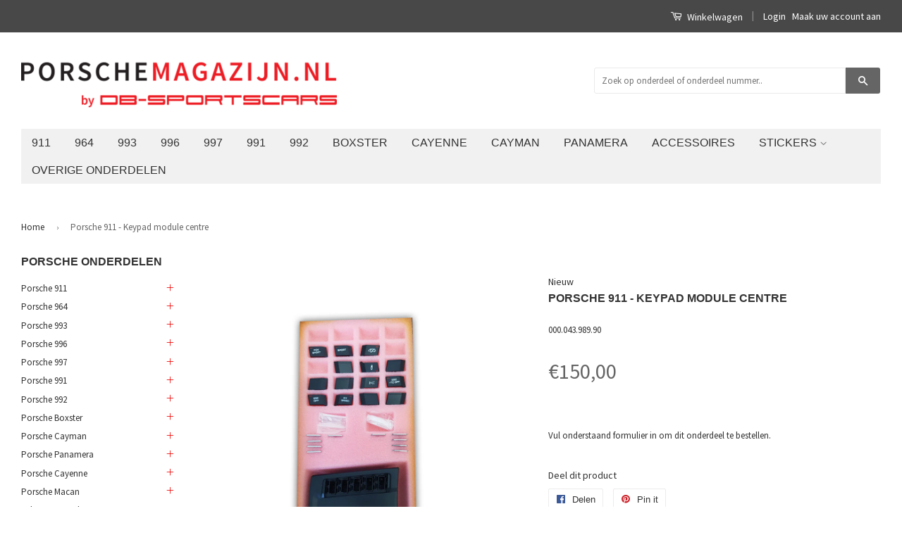

--- FILE ---
content_type: text/html; charset=utf-8
request_url: https://porschemagazijn.nl/products/porsche-911-keypad-module-centre
body_size: 16349
content:
<!doctype html>
<!--[if lt IE 7]><html class="no-js lt-ie9 lt-ie8 lt-ie7" lang="en"> <![endif]-->
<!--[if IE 7]><html class="no-js lt-ie9 lt-ie8" lang="en"> <![endif]-->
<!--[if IE 8]><html class="no-js lt-ie9" lang="en"> <![endif]-->
<!--[if IE 9 ]><html class="ie9 no-js"> <![endif]-->
<!--[if (gt IE 9)|!(IE)]><!--> <html class="no-js"> <!--<![endif]-->
<head>



   <meta name="description" content="000.043.989.90 000 043 989 90 00004398990 Deutsch: Tastaturmodulzentrum für Porsche &amp;amp;  English: Keypad module center for Porsche">





  <title>Porsche 911 - Keypad module centre</title>







  
  <!-- Basic page needs ================================================== -->
  <meta charset="utf-8">
  <meta http-equiv="X-UA-Compatible" content="IE=edge,chrome=1">

  
  <link rel="shortcut icon" href="//porschemagazijn.nl/cdn/shop/t/12/assets/favicon.png?v=57276032991892275021477171211" type="image/png" />
  

  <!-- Title and description ================================================== -->
  
  
  

  

  <!-- Social Meta Tags ================================================== -->
  

  <meta property="og:type" content="product">
  <meta property="og:title" content="Porsche 911 - Keypad module centre">
  <meta property="og:url" content="https://porschemagazijn.nl/products/porsche-911-keypad-module-centre">
  
  <meta property="og:image" content="http://porschemagazijn.nl/cdn/shop/products/21_b247b8e5-bfd0-4efd-a1fe-cc97e34f8084_grande.jpg?v=1613830312">
  <meta property="og:image:secure_url" content="https://porschemagazijn.nl/cdn/shop/products/21_b247b8e5-bfd0-4efd-a1fe-cc97e34f8084_grande.jpg?v=1613830312">
  
  <meta property="og:price:amount" content="150,00">
  <meta property="og:price:currency" content="EUR">



  <meta property="og:description" content="000.043.989.90 000 043 989 90 00004398990 Deutsch: Tastaturmodulzentrum für Porsche &amp;amp;  English: Keypad module center for Porsche">


<meta property="og:site_name" content="Porschemagazijn.nl">




  <meta name="twitter:card" content="summary">


  <meta name="twitter:site" content="@DB_Sportscars">


  <meta name="twitter:title" content="Porsche 911 - Keypad module centre">
  <meta name="twitter:description" content="000.043.989.90
000 043 989 90
00004398990
Deutsch: Tastaturmodulzentrum für Porsche &amp;amp; 
English: Keypad module center for Porsche">
  <meta name="twitter:image" content="https://porschemagazijn.nl/cdn/shop/products/21_b247b8e5-bfd0-4efd-a1fe-cc97e34f8084_large.jpg?v=1613830312">
  <meta name="twitter:image:width" content="480">
  <meta name="twitter:image:height" content="480">



  <!-- Helpers ================================================== -->
  <link rel="canonical" href="https://porschemagazijn.nl/products/porsche-911-keypad-module-centre">
  <meta name="viewport" content="width=device-width,initial-scale=1">
  <meta name="theme-color" content="#656565">

  
  <!-- Ajaxify Cart Plugin ================================================== -->
  <link href="//porschemagazijn.nl/cdn/shop/t/12/assets/ajaxify.scss.css?v=89376669243732330401485815849" rel="stylesheet" type="text/css" media="all" />
  

  <!-- CSS ================================================== -->
  <link href="//porschemagazijn.nl/cdn/shop/t/12/assets/timber.scss.css?v=56051923799386423351674774070" rel="stylesheet" type="text/css" media="all" />
  <link href="//porschemagazijn.nl/cdn/shop/t/12/assets/theme.scss.css?v=92423569846861764991608714081" rel="stylesheet" type="text/css" media="all" />

  
  
  
  <link href="//fonts.googleapis.com/css?family=Source+Sans+Pro:400,700" rel="stylesheet" type="text/css" media="all" />


  



  <!-- Header hook for plugins ================================================== -->
  <script>window.performance && window.performance.mark && window.performance.mark('shopify.content_for_header.start');</script><meta id="shopify-digital-wallet" name="shopify-digital-wallet" content="/14814420/digital_wallets/dialog">
<meta name="shopify-checkout-api-token" content="705f6c1d3df045f0c6513c7940ff387d">
<meta id="in-context-paypal-metadata" data-shop-id="14814420" data-venmo-supported="false" data-environment="production" data-locale="nl_NL" data-paypal-v4="true" data-currency="EUR">
<link rel="alternate" type="application/json+oembed" href="https://porschemagazijn.nl/products/porsche-911-keypad-module-centre.oembed">
<script async="async" src="/checkouts/internal/preloads.js?locale=nl-NL"></script>
<script id="shopify-features" type="application/json">{"accessToken":"705f6c1d3df045f0c6513c7940ff387d","betas":["rich-media-storefront-analytics"],"domain":"porschemagazijn.nl","predictiveSearch":true,"shopId":14814420,"locale":"nl"}</script>
<script>var Shopify = Shopify || {};
Shopify.shop = "porsche-magazijn.myshopify.com";
Shopify.locale = "nl";
Shopify.currency = {"active":"EUR","rate":"1.0"};
Shopify.country = "NL";
Shopify.theme = {"name":"Classic","id":151651910,"schema_name":null,"schema_version":null,"theme_store_id":721,"role":"main"};
Shopify.theme.handle = "null";
Shopify.theme.style = {"id":null,"handle":null};
Shopify.cdnHost = "porschemagazijn.nl/cdn";
Shopify.routes = Shopify.routes || {};
Shopify.routes.root = "/";</script>
<script type="module">!function(o){(o.Shopify=o.Shopify||{}).modules=!0}(window);</script>
<script>!function(o){function n(){var o=[];function n(){o.push(Array.prototype.slice.apply(arguments))}return n.q=o,n}var t=o.Shopify=o.Shopify||{};t.loadFeatures=n(),t.autoloadFeatures=n()}(window);</script>
<script id="shop-js-analytics" type="application/json">{"pageType":"product"}</script>
<script defer="defer" async type="module" src="//porschemagazijn.nl/cdn/shopifycloud/shop-js/modules/v2/client.init-shop-cart-sync_CwGft62q.nl.esm.js"></script>
<script defer="defer" async type="module" src="//porschemagazijn.nl/cdn/shopifycloud/shop-js/modules/v2/chunk.common_BAeYDmFP.esm.js"></script>
<script defer="defer" async type="module" src="//porschemagazijn.nl/cdn/shopifycloud/shop-js/modules/v2/chunk.modal_B9qqLDBC.esm.js"></script>
<script type="module">
  await import("//porschemagazijn.nl/cdn/shopifycloud/shop-js/modules/v2/client.init-shop-cart-sync_CwGft62q.nl.esm.js");
await import("//porschemagazijn.nl/cdn/shopifycloud/shop-js/modules/v2/chunk.common_BAeYDmFP.esm.js");
await import("//porschemagazijn.nl/cdn/shopifycloud/shop-js/modules/v2/chunk.modal_B9qqLDBC.esm.js");

  window.Shopify.SignInWithShop?.initShopCartSync?.({"fedCMEnabled":true,"windoidEnabled":true});

</script>
<script>(function() {
  var isLoaded = false;
  function asyncLoad() {
    if (isLoaded) return;
    isLoaded = true;
    var urls = ["\/\/s3.amazonaws.com\/booster-eu-cookie\/porsche-magazijn.myshopify.com\/booster_eu_cookie.js?shop=porsche-magazijn.myshopify.com"];
    for (var i = 0; i < urls.length; i++) {
      var s = document.createElement('script');
      s.type = 'text/javascript';
      s.async = true;
      s.src = urls[i];
      var x = document.getElementsByTagName('script')[0];
      x.parentNode.insertBefore(s, x);
    }
  };
  if(window.attachEvent) {
    window.attachEvent('onload', asyncLoad);
  } else {
    window.addEventListener('load', asyncLoad, false);
  }
})();</script>
<script id="__st">var __st={"a":14814420,"offset":3600,"reqid":"f5745340-2437-4070-a7ec-ec4ef79f6422-1769216154","pageurl":"porschemagazijn.nl\/products\/porsche-911-keypad-module-centre","u":"25c7d354cf84","p":"product","rtyp":"product","rid":4678787039287};</script>
<script>window.ShopifyPaypalV4VisibilityTracking = true;</script>
<script id="captcha-bootstrap">!function(){'use strict';const t='contact',e='account',n='new_comment',o=[[t,t],['blogs',n],['comments',n],[t,'customer']],c=[[e,'customer_login'],[e,'guest_login'],[e,'recover_customer_password'],[e,'create_customer']],r=t=>t.map((([t,e])=>`form[action*='/${t}']:not([data-nocaptcha='true']) input[name='form_type'][value='${e}']`)).join(','),a=t=>()=>t?[...document.querySelectorAll(t)].map((t=>t.form)):[];function s(){const t=[...o],e=r(t);return a(e)}const i='password',u='form_key',d=['recaptcha-v3-token','g-recaptcha-response','h-captcha-response',i],f=()=>{try{return window.sessionStorage}catch{return}},m='__shopify_v',_=t=>t.elements[u];function p(t,e,n=!1){try{const o=window.sessionStorage,c=JSON.parse(o.getItem(e)),{data:r}=function(t){const{data:e,action:n}=t;return t[m]||n?{data:e,action:n}:{data:t,action:n}}(c);for(const[e,n]of Object.entries(r))t.elements[e]&&(t.elements[e].value=n);n&&o.removeItem(e)}catch(o){console.error('form repopulation failed',{error:o})}}const l='form_type',E='cptcha';function T(t){t.dataset[E]=!0}const w=window,h=w.document,L='Shopify',v='ce_forms',y='captcha';let A=!1;((t,e)=>{const n=(g='f06e6c50-85a8-45c8-87d0-21a2b65856fe',I='https://cdn.shopify.com/shopifycloud/storefront-forms-hcaptcha/ce_storefront_forms_captcha_hcaptcha.v1.5.2.iife.js',D={infoText:'Beschermd door hCaptcha',privacyText:'Privacy',termsText:'Voorwaarden'},(t,e,n)=>{const o=w[L][v],c=o.bindForm;if(c)return c(t,g,e,D).then(n);var r;o.q.push([[t,g,e,D],n]),r=I,A||(h.body.append(Object.assign(h.createElement('script'),{id:'captcha-provider',async:!0,src:r})),A=!0)});var g,I,D;w[L]=w[L]||{},w[L][v]=w[L][v]||{},w[L][v].q=[],w[L][y]=w[L][y]||{},w[L][y].protect=function(t,e){n(t,void 0,e),T(t)},Object.freeze(w[L][y]),function(t,e,n,w,h,L){const[v,y,A,g]=function(t,e,n){const i=e?o:[],u=t?c:[],d=[...i,...u],f=r(d),m=r(i),_=r(d.filter((([t,e])=>n.includes(e))));return[a(f),a(m),a(_),s()]}(w,h,L),I=t=>{const e=t.target;return e instanceof HTMLFormElement?e:e&&e.form},D=t=>v().includes(t);t.addEventListener('submit',(t=>{const e=I(t);if(!e)return;const n=D(e)&&!e.dataset.hcaptchaBound&&!e.dataset.recaptchaBound,o=_(e),c=g().includes(e)&&(!o||!o.value);(n||c)&&t.preventDefault(),c&&!n&&(function(t){try{if(!f())return;!function(t){const e=f();if(!e)return;const n=_(t);if(!n)return;const o=n.value;o&&e.removeItem(o)}(t);const e=Array.from(Array(32),(()=>Math.random().toString(36)[2])).join('');!function(t,e){_(t)||t.append(Object.assign(document.createElement('input'),{type:'hidden',name:u})),t.elements[u].value=e}(t,e),function(t,e){const n=f();if(!n)return;const o=[...t.querySelectorAll(`input[type='${i}']`)].map((({name:t})=>t)),c=[...d,...o],r={};for(const[a,s]of new FormData(t).entries())c.includes(a)||(r[a]=s);n.setItem(e,JSON.stringify({[m]:1,action:t.action,data:r}))}(t,e)}catch(e){console.error('failed to persist form',e)}}(e),e.submit())}));const S=(t,e)=>{t&&!t.dataset[E]&&(n(t,e.some((e=>e===t))),T(t))};for(const o of['focusin','change'])t.addEventListener(o,(t=>{const e=I(t);D(e)&&S(e,y())}));const B=e.get('form_key'),M=e.get(l),P=B&&M;t.addEventListener('DOMContentLoaded',(()=>{const t=y();if(P)for(const e of t)e.elements[l].value===M&&p(e,B);[...new Set([...A(),...v().filter((t=>'true'===t.dataset.shopifyCaptcha))])].forEach((e=>S(e,t)))}))}(h,new URLSearchParams(w.location.search),n,t,e,['guest_login'])})(!0,!0)}();</script>
<script integrity="sha256-4kQ18oKyAcykRKYeNunJcIwy7WH5gtpwJnB7kiuLZ1E=" data-source-attribution="shopify.loadfeatures" defer="defer" src="//porschemagazijn.nl/cdn/shopifycloud/storefront/assets/storefront/load_feature-a0a9edcb.js" crossorigin="anonymous"></script>
<script data-source-attribution="shopify.dynamic_checkout.dynamic.init">var Shopify=Shopify||{};Shopify.PaymentButton=Shopify.PaymentButton||{isStorefrontPortableWallets:!0,init:function(){window.Shopify.PaymentButton.init=function(){};var t=document.createElement("script");t.src="https://porschemagazijn.nl/cdn/shopifycloud/portable-wallets/latest/portable-wallets.nl.js",t.type="module",document.head.appendChild(t)}};
</script>
<script data-source-attribution="shopify.dynamic_checkout.buyer_consent">
  function portableWalletsHideBuyerConsent(e){var t=document.getElementById("shopify-buyer-consent"),n=document.getElementById("shopify-subscription-policy-button");t&&n&&(t.classList.add("hidden"),t.setAttribute("aria-hidden","true"),n.removeEventListener("click",e))}function portableWalletsShowBuyerConsent(e){var t=document.getElementById("shopify-buyer-consent"),n=document.getElementById("shopify-subscription-policy-button");t&&n&&(t.classList.remove("hidden"),t.removeAttribute("aria-hidden"),n.addEventListener("click",e))}window.Shopify?.PaymentButton&&(window.Shopify.PaymentButton.hideBuyerConsent=portableWalletsHideBuyerConsent,window.Shopify.PaymentButton.showBuyerConsent=portableWalletsShowBuyerConsent);
</script>
<script data-source-attribution="shopify.dynamic_checkout.cart.bootstrap">document.addEventListener("DOMContentLoaded",(function(){function t(){return document.querySelector("shopify-accelerated-checkout-cart, shopify-accelerated-checkout")}if(t())Shopify.PaymentButton.init();else{new MutationObserver((function(e,n){t()&&(Shopify.PaymentButton.init(),n.disconnect())})).observe(document.body,{childList:!0,subtree:!0})}}));
</script>
<link id="shopify-accelerated-checkout-styles" rel="stylesheet" media="screen" href="https://porschemagazijn.nl/cdn/shopifycloud/portable-wallets/latest/accelerated-checkout-backwards-compat.css" crossorigin="anonymous">
<style id="shopify-accelerated-checkout-cart">
        #shopify-buyer-consent {
  margin-top: 1em;
  display: inline-block;
  width: 100%;
}

#shopify-buyer-consent.hidden {
  display: none;
}

#shopify-subscription-policy-button {
  background: none;
  border: none;
  padding: 0;
  text-decoration: underline;
  font-size: inherit;
  cursor: pointer;
}

#shopify-subscription-policy-button::before {
  box-shadow: none;
}

      </style>

<script>window.performance && window.performance.mark && window.performance.mark('shopify.content_for_header.end');</script>

  

<!--[if lt IE 9]>
<script src="//cdnjs.cloudflare.com/ajax/libs/html5shiv/3.7.2/html5shiv.min.js" type="text/javascript"></script>
<script src="//porschemagazijn.nl/cdn/shop/t/12/assets/respond.min.js?v=52248677837542619231473705931" type="text/javascript"></script>
<link href="//porschemagazijn.nl/cdn/shop/t/12/assets/respond-proxy.html" id="respond-proxy" rel="respond-proxy" />
<link href="//porschemagazijn.nl/search?q=fe778dc6f506900ea1ad80c8adb9d67d" id="respond-redirect" rel="respond-redirect" />
<script src="//porschemagazijn.nl/search?q=fe778dc6f506900ea1ad80c8adb9d67d" type="text/javascript"></script>
<![endif]-->



  <script src="//ajax.googleapis.com/ajax/libs/jquery/1.11.0/jquery.min.js" type="text/javascript"></script>
  <script src="//porschemagazijn.nl/cdn/shop/t/12/assets/modernizr.min.js?v=26620055551102246001473705931" type="text/javascript"></script>

  
  

<link href="https://monorail-edge.shopifysvc.com" rel="dns-prefetch">
<script>(function(){if ("sendBeacon" in navigator && "performance" in window) {try {var session_token_from_headers = performance.getEntriesByType('navigation')[0].serverTiming.find(x => x.name == '_s').description;} catch {var session_token_from_headers = undefined;}var session_cookie_matches = document.cookie.match(/_shopify_s=([^;]*)/);var session_token_from_cookie = session_cookie_matches && session_cookie_matches.length === 2 ? session_cookie_matches[1] : "";var session_token = session_token_from_headers || session_token_from_cookie || "";function handle_abandonment_event(e) {var entries = performance.getEntries().filter(function(entry) {return /monorail-edge.shopifysvc.com/.test(entry.name);});if (!window.abandonment_tracked && entries.length === 0) {window.abandonment_tracked = true;var currentMs = Date.now();var navigation_start = performance.timing.navigationStart;var payload = {shop_id: 14814420,url: window.location.href,navigation_start,duration: currentMs - navigation_start,session_token,page_type: "product"};window.navigator.sendBeacon("https://monorail-edge.shopifysvc.com/v1/produce", JSON.stringify({schema_id: "online_store_buyer_site_abandonment/1.1",payload: payload,metadata: {event_created_at_ms: currentMs,event_sent_at_ms: currentMs}}));}}window.addEventListener('pagehide', handle_abandonment_event);}}());</script>
<script id="web-pixels-manager-setup">(function e(e,d,r,n,o){if(void 0===o&&(o={}),!Boolean(null===(a=null===(i=window.Shopify)||void 0===i?void 0:i.analytics)||void 0===a?void 0:a.replayQueue)){var i,a;window.Shopify=window.Shopify||{};var t=window.Shopify;t.analytics=t.analytics||{};var s=t.analytics;s.replayQueue=[],s.publish=function(e,d,r){return s.replayQueue.push([e,d,r]),!0};try{self.performance.mark("wpm:start")}catch(e){}var l=function(){var e={modern:/Edge?\/(1{2}[4-9]|1[2-9]\d|[2-9]\d{2}|\d{4,})\.\d+(\.\d+|)|Firefox\/(1{2}[4-9]|1[2-9]\d|[2-9]\d{2}|\d{4,})\.\d+(\.\d+|)|Chrom(ium|e)\/(9{2}|\d{3,})\.\d+(\.\d+|)|(Maci|X1{2}).+ Version\/(15\.\d+|(1[6-9]|[2-9]\d|\d{3,})\.\d+)([,.]\d+|)( \(\w+\)|)( Mobile\/\w+|) Safari\/|Chrome.+OPR\/(9{2}|\d{3,})\.\d+\.\d+|(CPU[ +]OS|iPhone[ +]OS|CPU[ +]iPhone|CPU IPhone OS|CPU iPad OS)[ +]+(15[._]\d+|(1[6-9]|[2-9]\d|\d{3,})[._]\d+)([._]\d+|)|Android:?[ /-](13[3-9]|1[4-9]\d|[2-9]\d{2}|\d{4,})(\.\d+|)(\.\d+|)|Android.+Firefox\/(13[5-9]|1[4-9]\d|[2-9]\d{2}|\d{4,})\.\d+(\.\d+|)|Android.+Chrom(ium|e)\/(13[3-9]|1[4-9]\d|[2-9]\d{2}|\d{4,})\.\d+(\.\d+|)|SamsungBrowser\/([2-9]\d|\d{3,})\.\d+/,legacy:/Edge?\/(1[6-9]|[2-9]\d|\d{3,})\.\d+(\.\d+|)|Firefox\/(5[4-9]|[6-9]\d|\d{3,})\.\d+(\.\d+|)|Chrom(ium|e)\/(5[1-9]|[6-9]\d|\d{3,})\.\d+(\.\d+|)([\d.]+$|.*Safari\/(?![\d.]+ Edge\/[\d.]+$))|(Maci|X1{2}).+ Version\/(10\.\d+|(1[1-9]|[2-9]\d|\d{3,})\.\d+)([,.]\d+|)( \(\w+\)|)( Mobile\/\w+|) Safari\/|Chrome.+OPR\/(3[89]|[4-9]\d|\d{3,})\.\d+\.\d+|(CPU[ +]OS|iPhone[ +]OS|CPU[ +]iPhone|CPU IPhone OS|CPU iPad OS)[ +]+(10[._]\d+|(1[1-9]|[2-9]\d|\d{3,})[._]\d+)([._]\d+|)|Android:?[ /-](13[3-9]|1[4-9]\d|[2-9]\d{2}|\d{4,})(\.\d+|)(\.\d+|)|Mobile Safari.+OPR\/([89]\d|\d{3,})\.\d+\.\d+|Android.+Firefox\/(13[5-9]|1[4-9]\d|[2-9]\d{2}|\d{4,})\.\d+(\.\d+|)|Android.+Chrom(ium|e)\/(13[3-9]|1[4-9]\d|[2-9]\d{2}|\d{4,})\.\d+(\.\d+|)|Android.+(UC? ?Browser|UCWEB|U3)[ /]?(15\.([5-9]|\d{2,})|(1[6-9]|[2-9]\d|\d{3,})\.\d+)\.\d+|SamsungBrowser\/(5\.\d+|([6-9]|\d{2,})\.\d+)|Android.+MQ{2}Browser\/(14(\.(9|\d{2,})|)|(1[5-9]|[2-9]\d|\d{3,})(\.\d+|))(\.\d+|)|K[Aa][Ii]OS\/(3\.\d+|([4-9]|\d{2,})\.\d+)(\.\d+|)/},d=e.modern,r=e.legacy,n=navigator.userAgent;return n.match(d)?"modern":n.match(r)?"legacy":"unknown"}(),u="modern"===l?"modern":"legacy",c=(null!=n?n:{modern:"",legacy:""})[u],f=function(e){return[e.baseUrl,"/wpm","/b",e.hashVersion,"modern"===e.buildTarget?"m":"l",".js"].join("")}({baseUrl:d,hashVersion:r,buildTarget:u}),m=function(e){var d=e.version,r=e.bundleTarget,n=e.surface,o=e.pageUrl,i=e.monorailEndpoint;return{emit:function(e){var a=e.status,t=e.errorMsg,s=(new Date).getTime(),l=JSON.stringify({metadata:{event_sent_at_ms:s},events:[{schema_id:"web_pixels_manager_load/3.1",payload:{version:d,bundle_target:r,page_url:o,status:a,surface:n,error_msg:t},metadata:{event_created_at_ms:s}}]});if(!i)return console&&console.warn&&console.warn("[Web Pixels Manager] No Monorail endpoint provided, skipping logging."),!1;try{return self.navigator.sendBeacon.bind(self.navigator)(i,l)}catch(e){}var u=new XMLHttpRequest;try{return u.open("POST",i,!0),u.setRequestHeader("Content-Type","text/plain"),u.send(l),!0}catch(e){return console&&console.warn&&console.warn("[Web Pixels Manager] Got an unhandled error while logging to Monorail."),!1}}}}({version:r,bundleTarget:l,surface:e.surface,pageUrl:self.location.href,monorailEndpoint:e.monorailEndpoint});try{o.browserTarget=l,function(e){var d=e.src,r=e.async,n=void 0===r||r,o=e.onload,i=e.onerror,a=e.sri,t=e.scriptDataAttributes,s=void 0===t?{}:t,l=document.createElement("script"),u=document.querySelector("head"),c=document.querySelector("body");if(l.async=n,l.src=d,a&&(l.integrity=a,l.crossOrigin="anonymous"),s)for(var f in s)if(Object.prototype.hasOwnProperty.call(s,f))try{l.dataset[f]=s[f]}catch(e){}if(o&&l.addEventListener("load",o),i&&l.addEventListener("error",i),u)u.appendChild(l);else{if(!c)throw new Error("Did not find a head or body element to append the script");c.appendChild(l)}}({src:f,async:!0,onload:function(){if(!function(){var e,d;return Boolean(null===(d=null===(e=window.Shopify)||void 0===e?void 0:e.analytics)||void 0===d?void 0:d.initialized)}()){var d=window.webPixelsManager.init(e)||void 0;if(d){var r=window.Shopify.analytics;r.replayQueue.forEach((function(e){var r=e[0],n=e[1],o=e[2];d.publishCustomEvent(r,n,o)})),r.replayQueue=[],r.publish=d.publishCustomEvent,r.visitor=d.visitor,r.initialized=!0}}},onerror:function(){return m.emit({status:"failed",errorMsg:"".concat(f," has failed to load")})},sri:function(e){var d=/^sha384-[A-Za-z0-9+/=]+$/;return"string"==typeof e&&d.test(e)}(c)?c:"",scriptDataAttributes:o}),m.emit({status:"loading"})}catch(e){m.emit({status:"failed",errorMsg:(null==e?void 0:e.message)||"Unknown error"})}}})({shopId: 14814420,storefrontBaseUrl: "https://porschemagazijn.nl",extensionsBaseUrl: "https://extensions.shopifycdn.com/cdn/shopifycloud/web-pixels-manager",monorailEndpoint: "https://monorail-edge.shopifysvc.com/unstable/produce_batch",surface: "storefront-renderer",enabledBetaFlags: ["2dca8a86"],webPixelsConfigList: [{"id":"193200463","eventPayloadVersion":"v1","runtimeContext":"LAX","scriptVersion":"1","type":"CUSTOM","privacyPurposes":["ANALYTICS"],"name":"Google Analytics tag (migrated)"},{"id":"shopify-app-pixel","configuration":"{}","eventPayloadVersion":"v1","runtimeContext":"STRICT","scriptVersion":"0450","apiClientId":"shopify-pixel","type":"APP","privacyPurposes":["ANALYTICS","MARKETING"]},{"id":"shopify-custom-pixel","eventPayloadVersion":"v1","runtimeContext":"LAX","scriptVersion":"0450","apiClientId":"shopify-pixel","type":"CUSTOM","privacyPurposes":["ANALYTICS","MARKETING"]}],isMerchantRequest: false,initData: {"shop":{"name":"Porschemagazijn.nl","paymentSettings":{"currencyCode":"EUR"},"myshopifyDomain":"porsche-magazijn.myshopify.com","countryCode":"NL","storefrontUrl":"https:\/\/porschemagazijn.nl"},"customer":null,"cart":null,"checkout":null,"productVariants":[{"price":{"amount":150.0,"currencyCode":"EUR"},"product":{"title":"Porsche 911 - Keypad module centre","vendor":"Nieuw","id":"4678787039287","untranslatedTitle":"Porsche 911 - Keypad module centre","url":"\/products\/porsche-911-keypad-module-centre","type":"Porsche 911"},"id":"32514229370935","image":{"src":"\/\/porschemagazijn.nl\/cdn\/shop\/products\/21_b247b8e5-bfd0-4efd-a1fe-cc97e34f8084.jpg?v=1613830312"},"sku":"","title":"Default Title","untranslatedTitle":"Default Title"}],"purchasingCompany":null},},"https://porschemagazijn.nl/cdn","fcfee988w5aeb613cpc8e4bc33m6693e112",{"modern":"","legacy":""},{"shopId":"14814420","storefrontBaseUrl":"https:\/\/porschemagazijn.nl","extensionBaseUrl":"https:\/\/extensions.shopifycdn.com\/cdn\/shopifycloud\/web-pixels-manager","surface":"storefront-renderer","enabledBetaFlags":"[\"2dca8a86\"]","isMerchantRequest":"false","hashVersion":"fcfee988w5aeb613cpc8e4bc33m6693e112","publish":"custom","events":"[[\"page_viewed\",{}],[\"product_viewed\",{\"productVariant\":{\"price\":{\"amount\":150.0,\"currencyCode\":\"EUR\"},\"product\":{\"title\":\"Porsche 911 - Keypad module centre\",\"vendor\":\"Nieuw\",\"id\":\"4678787039287\",\"untranslatedTitle\":\"Porsche 911 - Keypad module centre\",\"url\":\"\/products\/porsche-911-keypad-module-centre\",\"type\":\"Porsche 911\"},\"id\":\"32514229370935\",\"image\":{\"src\":\"\/\/porschemagazijn.nl\/cdn\/shop\/products\/21_b247b8e5-bfd0-4efd-a1fe-cc97e34f8084.jpg?v=1613830312\"},\"sku\":\"\",\"title\":\"Default Title\",\"untranslatedTitle\":\"Default Title\"}}]]"});</script><script>
  window.ShopifyAnalytics = window.ShopifyAnalytics || {};
  window.ShopifyAnalytics.meta = window.ShopifyAnalytics.meta || {};
  window.ShopifyAnalytics.meta.currency = 'EUR';
  var meta = {"product":{"id":4678787039287,"gid":"gid:\/\/shopify\/Product\/4678787039287","vendor":"Nieuw","type":"Porsche 911","handle":"porsche-911-keypad-module-centre","variants":[{"id":32514229370935,"price":15000,"name":"Porsche 911 - Keypad module centre","public_title":null,"sku":""}],"remote":false},"page":{"pageType":"product","resourceType":"product","resourceId":4678787039287,"requestId":"f5745340-2437-4070-a7ec-ec4ef79f6422-1769216154"}};
  for (var attr in meta) {
    window.ShopifyAnalytics.meta[attr] = meta[attr];
  }
</script>
<script class="analytics">
  (function () {
    var customDocumentWrite = function(content) {
      var jquery = null;

      if (window.jQuery) {
        jquery = window.jQuery;
      } else if (window.Checkout && window.Checkout.$) {
        jquery = window.Checkout.$;
      }

      if (jquery) {
        jquery('body').append(content);
      }
    };

    var hasLoggedConversion = function(token) {
      if (token) {
        return document.cookie.indexOf('loggedConversion=' + token) !== -1;
      }
      return false;
    }

    var setCookieIfConversion = function(token) {
      if (token) {
        var twoMonthsFromNow = new Date(Date.now());
        twoMonthsFromNow.setMonth(twoMonthsFromNow.getMonth() + 2);

        document.cookie = 'loggedConversion=' + token + '; expires=' + twoMonthsFromNow;
      }
    }

    var trekkie = window.ShopifyAnalytics.lib = window.trekkie = window.trekkie || [];
    if (trekkie.integrations) {
      return;
    }
    trekkie.methods = [
      'identify',
      'page',
      'ready',
      'track',
      'trackForm',
      'trackLink'
    ];
    trekkie.factory = function(method) {
      return function() {
        var args = Array.prototype.slice.call(arguments);
        args.unshift(method);
        trekkie.push(args);
        return trekkie;
      };
    };
    for (var i = 0; i < trekkie.methods.length; i++) {
      var key = trekkie.methods[i];
      trekkie[key] = trekkie.factory(key);
    }
    trekkie.load = function(config) {
      trekkie.config = config || {};
      trekkie.config.initialDocumentCookie = document.cookie;
      var first = document.getElementsByTagName('script')[0];
      var script = document.createElement('script');
      script.type = 'text/javascript';
      script.onerror = function(e) {
        var scriptFallback = document.createElement('script');
        scriptFallback.type = 'text/javascript';
        scriptFallback.onerror = function(error) {
                var Monorail = {
      produce: function produce(monorailDomain, schemaId, payload) {
        var currentMs = new Date().getTime();
        var event = {
          schema_id: schemaId,
          payload: payload,
          metadata: {
            event_created_at_ms: currentMs,
            event_sent_at_ms: currentMs
          }
        };
        return Monorail.sendRequest("https://" + monorailDomain + "/v1/produce", JSON.stringify(event));
      },
      sendRequest: function sendRequest(endpointUrl, payload) {
        // Try the sendBeacon API
        if (window && window.navigator && typeof window.navigator.sendBeacon === 'function' && typeof window.Blob === 'function' && !Monorail.isIos12()) {
          var blobData = new window.Blob([payload], {
            type: 'text/plain'
          });

          if (window.navigator.sendBeacon(endpointUrl, blobData)) {
            return true;
          } // sendBeacon was not successful

        } // XHR beacon

        var xhr = new XMLHttpRequest();

        try {
          xhr.open('POST', endpointUrl);
          xhr.setRequestHeader('Content-Type', 'text/plain');
          xhr.send(payload);
        } catch (e) {
          console.log(e);
        }

        return false;
      },
      isIos12: function isIos12() {
        return window.navigator.userAgent.lastIndexOf('iPhone; CPU iPhone OS 12_') !== -1 || window.navigator.userAgent.lastIndexOf('iPad; CPU OS 12_') !== -1;
      }
    };
    Monorail.produce('monorail-edge.shopifysvc.com',
      'trekkie_storefront_load_errors/1.1',
      {shop_id: 14814420,
      theme_id: 151651910,
      app_name: "storefront",
      context_url: window.location.href,
      source_url: "//porschemagazijn.nl/cdn/s/trekkie.storefront.8d95595f799fbf7e1d32231b9a28fd43b70c67d3.min.js"});

        };
        scriptFallback.async = true;
        scriptFallback.src = '//porschemagazijn.nl/cdn/s/trekkie.storefront.8d95595f799fbf7e1d32231b9a28fd43b70c67d3.min.js';
        first.parentNode.insertBefore(scriptFallback, first);
      };
      script.async = true;
      script.src = '//porschemagazijn.nl/cdn/s/trekkie.storefront.8d95595f799fbf7e1d32231b9a28fd43b70c67d3.min.js';
      first.parentNode.insertBefore(script, first);
    };
    trekkie.load(
      {"Trekkie":{"appName":"storefront","development":false,"defaultAttributes":{"shopId":14814420,"isMerchantRequest":null,"themeId":151651910,"themeCityHash":"6078493681197510492","contentLanguage":"nl","currency":"EUR","eventMetadataId":"bb025295-09de-4ced-825c-80ff3c87529f"},"isServerSideCookieWritingEnabled":true,"monorailRegion":"shop_domain","enabledBetaFlags":["65f19447"]},"Session Attribution":{},"S2S":{"facebookCapiEnabled":false,"source":"trekkie-storefront-renderer","apiClientId":580111}}
    );

    var loaded = false;
    trekkie.ready(function() {
      if (loaded) return;
      loaded = true;

      window.ShopifyAnalytics.lib = window.trekkie;

      var originalDocumentWrite = document.write;
      document.write = customDocumentWrite;
      try { window.ShopifyAnalytics.merchantGoogleAnalytics.call(this); } catch(error) {};
      document.write = originalDocumentWrite;

      window.ShopifyAnalytics.lib.page(null,{"pageType":"product","resourceType":"product","resourceId":4678787039287,"requestId":"f5745340-2437-4070-a7ec-ec4ef79f6422-1769216154","shopifyEmitted":true});

      var match = window.location.pathname.match(/checkouts\/(.+)\/(thank_you|post_purchase)/)
      var token = match? match[1]: undefined;
      if (!hasLoggedConversion(token)) {
        setCookieIfConversion(token);
        window.ShopifyAnalytics.lib.track("Viewed Product",{"currency":"EUR","variantId":32514229370935,"productId":4678787039287,"productGid":"gid:\/\/shopify\/Product\/4678787039287","name":"Porsche 911 - Keypad module centre","price":"150.00","sku":"","brand":"Nieuw","variant":null,"category":"Porsche 911","nonInteraction":true,"remote":false},undefined,undefined,{"shopifyEmitted":true});
      window.ShopifyAnalytics.lib.track("monorail:\/\/trekkie_storefront_viewed_product\/1.1",{"currency":"EUR","variantId":32514229370935,"productId":4678787039287,"productGid":"gid:\/\/shopify\/Product\/4678787039287","name":"Porsche 911 - Keypad module centre","price":"150.00","sku":"","brand":"Nieuw","variant":null,"category":"Porsche 911","nonInteraction":true,"remote":false,"referer":"https:\/\/porschemagazijn.nl\/products\/porsche-911-keypad-module-centre"});
      }
    });


        var eventsListenerScript = document.createElement('script');
        eventsListenerScript.async = true;
        eventsListenerScript.src = "//porschemagazijn.nl/cdn/shopifycloud/storefront/assets/shop_events_listener-3da45d37.js";
        document.getElementsByTagName('head')[0].appendChild(eventsListenerScript);

})();</script>
  <script>
  if (!window.ga || (window.ga && typeof window.ga !== 'function')) {
    window.ga = function ga() {
      (window.ga.q = window.ga.q || []).push(arguments);
      if (window.Shopify && window.Shopify.analytics && typeof window.Shopify.analytics.publish === 'function') {
        window.Shopify.analytics.publish("ga_stub_called", {}, {sendTo: "google_osp_migration"});
      }
      console.error("Shopify's Google Analytics stub called with:", Array.from(arguments), "\nSee https://help.shopify.com/manual/promoting-marketing/pixels/pixel-migration#google for more information.");
    };
    if (window.Shopify && window.Shopify.analytics && typeof window.Shopify.analytics.publish === 'function') {
      window.Shopify.analytics.publish("ga_stub_initialized", {}, {sendTo: "google_osp_migration"});
    }
  }
</script>
<script
  defer
  src="https://porschemagazijn.nl/cdn/shopifycloud/perf-kit/shopify-perf-kit-3.0.4.min.js"
  data-application="storefront-renderer"
  data-shop-id="14814420"
  data-render-region="gcp-us-east1"
  data-page-type="product"
  data-theme-instance-id="151651910"
  data-theme-name=""
  data-theme-version=""
  data-monorail-region="shop_domain"
  data-resource-timing-sampling-rate="10"
  data-shs="true"
  data-shs-beacon="true"
  data-shs-export-with-fetch="true"
  data-shs-logs-sample-rate="1"
  data-shs-beacon-endpoint="https://porschemagazijn.nl/api/collect"
></script>
</head>

<body id="porsche-911-keypad-module-centre" class="template-product" >

  <div class="header-bar">
  <div class="wrapper medium-down--hide">
    <div class="large--display-table">
      <div class="header-bar__left large--display-table-cell">
        
      </div>

      <div class="header-bar__right large--display-table-cell">
        <div class="header-bar__module">
          <a href="/cart" class="cart-toggle">
            <span class="icon icon-cart header-bar__cart-icon" aria-hidden="true"></span>
            Winkelwagen
            <span class="cart-count header-bar__cart-count hidden-count">0</span>
          </a>
        </div>

        
          <span class="header-bar__sep" aria-hidden="true">|</span>
          <ul class="header-bar__module header-bar__module--list">
            
              <li>
                <a href="https://shopify.com/14814420/account?locale=nl&amp;region_country=NL" id="customer_login_link">Login</a>
              </li>
              <li>
                <a href="https://shopify.com/14814420/account?locale=nl" id="customer_register_link">Maak uw account aan</a>
              </li>
            
          </ul>
        

      </div>
    </div>
  </div>
  <div class="wrapper large--hide">
    <button type="button" class="mobile-nav-trigger" id="MobileNavTrigger">
      <span class="icon icon-hamburger" aria-hidden="true"></span>
      Menu
    </button>
    <a href="/cart" class="cart-toggle mobile-cart-toggle">
      <span class="icon icon-cart header-bar__cart-icon" aria-hidden="true"></span>
      Winkelwagen <span class="cart-count hidden-count">0</span>
    </a>
  </div>
  <ul id="MobileNav" class="mobile-nav large--hide">
  
  
  
  <li class="mobile-nav__link" aria-haspopup="true">
    
      <a href="/collections/alle-classic-911-onderdelen" class="mobile-nav">
        911
      </a>
    
  </li>
  
  
  <li class="mobile-nav__link" aria-haspopup="true">
    
      <a href="/collections/alle-porsche-964-onderdelen" class="mobile-nav">
        964
      </a>
    
  </li>
  
  
  <li class="mobile-nav__link" aria-haspopup="true">
    
      <a href="/collections/alle-porsche-993-onderdelen" class="mobile-nav">
        993
      </a>
    
  </li>
  
  
  <li class="mobile-nav__link" aria-haspopup="true">
    
      <a href="/collections/alle-porsche-996-onderdelen" class="mobile-nav">
        996
      </a>
    
  </li>
  
  
  <li class="mobile-nav__link" aria-haspopup="true">
    
      <a href="/collections/alle-porsche-997-onderdelen" class="mobile-nav">
        997
      </a>
    
  </li>
  
  
  <li class="mobile-nav__link" aria-haspopup="true">
    
      <a href="/collections/alle-porsche-991-onderdelen" class="mobile-nav">
        991
      </a>
    
  </li>
  
  
  <li class="mobile-nav__link" aria-haspopup="true">
    
      <a href="/collections/alle-porsche-992-onderdelen" class="mobile-nav">
        992
      </a>
    
  </li>
  
  
  <li class="mobile-nav__link" aria-haspopup="true">
    
      <a href="/collections/alle-porsche-boxster-onderdelen" class="mobile-nav">
        Boxster
      </a>
    
  </li>
  
  
  <li class="mobile-nav__link" aria-haspopup="true">
    
      <a href="/collections/alle-porsche-cayenne-onderdelen" class="mobile-nav">
        Cayenne
      </a>
    
  </li>
  
  
  <li class="mobile-nav__link" aria-haspopup="true">
    
      <a href="/collections/alle-porsche-cayman-onderdelen" class="mobile-nav">
        Cayman
      </a>
    
  </li>
  
  
  <li class="mobile-nav__link" aria-haspopup="true">
    
      <a href="/collections/alle-porsche-panamera-onderdelen" class="mobile-nav">
        Panamera
      </a>
    
  </li>
  
  
  <li class="mobile-nav__link" aria-haspopup="true">
    
      <a href="/collections/porsche-accessoires" class="mobile-nav">
         Accessoires
      </a>
    
  </li>
  
  
  <li class="mobile-nav__link" aria-haspopup="true">
    
      <a href="/collections/porsche-stickers" class="mobile-nav__sublist-trigger">
        Stickers
        <span class="icon-fallback-text mobile-nav__sublist-expand">
  <span class="icon icon-plus" aria-hidden="true"></span>
  <span class="fallback-text">+</span>
</span>
<span class="icon-fallback-text mobile-nav__sublist-contract">
  <span class="icon icon-minus" aria-hidden="true"></span>
  <span class="fallback-text">-</span>
</span>
      </a>
      <ul class="mobile-nav__sublist">  
        
          <li class="mobile-nav__sublist-link">
            <a href="/collections/porsche-racing-stickers">Racing stickers</a>
          </li>
        
          <li class="mobile-nav__sublist-link">
            <a href="/collections/porsche-striping">Striping</a>
          </li>
        
          <li class="mobile-nav__sublist-link">
            <a href="/collections/complete-sets">Complete sets</a>
          </li>
        
      </ul>
    
  </li>
  
  
  <li class="mobile-nav__link" aria-haspopup="true">
    
      <a href="/collections/porsche-overig" class="mobile-nav">
        Overige onderdelen
      </a>
    
  </li>
  
   

  
    
      <li class="mobile-nav__link">
        <a href="https://shopify.com/14814420/account?locale=nl&amp;region_country=NL" id="customer_login_link">Login</a>
      </li>
      <li class="mobile-nav__link">
        <a href="https://shopify.com/14814420/account?locale=nl" id="customer_register_link">Maak uw account aan</a>
      </li>
    
  
  
  <li class="mobile-nav__link">
    
  </li>
  
</ul>

</div>



  
  <header class="site-header" role="banner">
   
    <div class="wrapper">
      
            
  
 

      <div class="grid--full large--display-table">
        <div class="grid__item large--two-thirds large--display-table-cell">

          
          
            <div class="h1 site-header__logo large--left" itemscope itemtype="http://schema.org/Organization">
          
            
              <a href="/" itemprop="url">
                <img src="//porschemagazijn.nl/cdn/shop/t/12/assets/logo.png?v=73641771400526723171473878853" alt="Porschemagazijn.nl" itemprop="logo">
              </a>
            
          
            </div>
          
          
        </div>
        <div class="grid__item large--one-third large--display-table-cell">
         


  <form action="/search" method="get" class="input-group search-bar" role="search">
    
    <input type="search" name="q" value="" placeholder="Zoek op onderdeel of onderdeel nummer.." class="input-group-field" aria-label="Zoek op onderdeel of onderdeel nummer..">
    <span class="input-group-btn">
      <button type="submit" class="btn icon-fallback-text">
        <span class="icon icon-search" aria-hidden="true"></span>
        <span class="fallback-text">Zoeken</span>
      </button>
    </span>
  </form>

 
        </div>
 
        <div class="grid__item large--one-whole large--display-table-cell medium-down--hide">
          
<ul class="site-nav" id="AccessibleNav"> 

  
    
    
    
      <li >
        <a href="/collections/alle-classic-911-onderdelen" class="site-nav__link">911</a>
      </li>
    
  
    
    
    
      <li >
        <a href="/collections/alle-porsche-964-onderdelen" class="site-nav__link">964</a>
      </li>
    
  
    
    
    
      <li >
        <a href="/collections/alle-porsche-993-onderdelen" class="site-nav__link">993</a>
      </li>
    
  
    
    
    
      <li >
        <a href="/collections/alle-porsche-996-onderdelen" class="site-nav__link">996</a>
      </li>
    
  
    
    
    
      <li >
        <a href="/collections/alle-porsche-997-onderdelen" class="site-nav__link">997</a>
      </li>
    
  
    
    
    
      <li >
        <a href="/collections/alle-porsche-991-onderdelen" class="site-nav__link">991</a>
      </li>
    
  
    
    
    
      <li >
        <a href="/collections/alle-porsche-992-onderdelen" class="site-nav__link">992</a>
      </li>
    
  
    
    
    
      <li >
        <a href="/collections/alle-porsche-boxster-onderdelen" class="site-nav__link">Boxster</a>
      </li>
    
  
    
    
    
      <li >
        <a href="/collections/alle-porsche-cayenne-onderdelen" class="site-nav__link">Cayenne</a>
      </li>
    
  
    
    
    
      <li >
        <a href="/collections/alle-porsche-cayman-onderdelen" class="site-nav__link">Cayman</a>
      </li>
    
  
    
    
    
      <li >
        <a href="/collections/alle-porsche-panamera-onderdelen" class="site-nav__link">Panamera</a>
      </li>
    
  
    
    
    
      <li >
        <a href="/collections/porsche-accessoires" class="site-nav__link"> Accessoires</a>
      </li>
    
  
    
    
    
      <li class="site-nav--has-dropdown" aria-haspopup="true">
        <a href="/collections/porsche-stickers" class="site-nav__link">
          Stickers
          <span class="icon-fallback-text">
            <span class="icon icon-arrow-down" aria-hidden="true"></span>
          </span>
        </a>
        <ul class="site-nav__dropdown">
          
            <li>
              <a href="/collections/porsche-racing-stickers" class="site-nav__link">Racing stickers</a>
            </li>
          
            <li>
              <a href="/collections/porsche-striping" class="site-nav__link">Striping</a>
            </li>
          
            <li>
              <a href="/collections/complete-sets" class="site-nav__link">Complete sets</a>
            </li>
          
        </ul>
      </li>
    
  
    
    
    
      <li >
        <a href="/collections/porsche-overig" class="site-nav__link">Overige onderdelen</a>
      </li>
    
  
</ul>

          
        </div>
  
      </div>
      
   </div>
  </header>

 

  <main class="wrapper main-content" role="main">
    
     <div class="section-header section-header--breadcrumb">
    

<nav class="breadcrumb" role="navigation" aria-label="breadcrumbs">
  <a href="/" title="Terug naar de homepagina">Home</a>

  

    
    <span aria-hidden="true" class="breadcrumb__sep">&rsaquo;</span>
    <span>Porsche 911 - Keypad module centre</span>

  
</nav>


  </div>
    
    <div class="grid">
      
       
     
      
        <div class="grid__item large--one-fifth medium-down--hide">
          






  
  
  
    <nav class="sidebar-module">
      <div class="section-header">
        <p class="section-header__title h4">Porsche Onderdelen</p>
      </div>
      <ul class="sidebar-module__list">
        
          
  <li class="sidebar-sublist">
    <div class="sidebar-sublist__trigger-wrap">
      <a href="/pages/porsche-911" class="sidebar-sublist__has-dropdown ">
        Porsche 911
      </a>
      <button type="button" class="icon-fallback-text sidebar-sublist__expand">
        <span class="icon icon-plus" aria-hidden="true"></span>
        <span class="fallback-text">+</span>
      </button>
      <button type="button" class="icon-fallback-text sidebar-sublist__contract">
        <span class="icon icon-minus" aria-hidden="true"></span>
        <span class="fallback-text">-</span>
      </button>
    </div>
    <ul class="sidebar-sublist__content">
      
        <li>
          <a href="/collections/alle-classic-911-onderdelen" >Alle Classic Porsche 911 onderdelen</a>
        </li>
      
        <li>
          <a href="/collections/porsche-911-carrosserie" >Carrosserie</a>
        </li>
      
        <li>
          <a href="/collections/porsche-911-interieur" >Interieur</a>
        </li>
      
        <li>
          <a href="/collections/porsche-911-koelsysteem" >Koelsysteem</a>
        </li>
      
        <li>
          <a href="/collections/porsche-911-motor" >Motor</a>
        </li>
      
        <li>
          <a href="/collections/porsche-911-ophanging-en-aandrijving" >Ophanging en aandrijving</a>
        </li>
      
        <li>
          <a href="/collections/porsche-911-remsysteem" >Remsysteem</a>
        </li>
      
        <li>
          <a href="/collections/porsche-911-uitlaatsysteem" >Uitlaatsysteem</a>
        </li>
      
        <li>
          <a href="/collections/porsche-911-verlichting" >Verlichting</a>
        </li>
      
    </ul>
  </li>


        
          
  <li class="sidebar-sublist">
    <div class="sidebar-sublist__trigger-wrap">
      <a href="/pages/porsche-964" class="sidebar-sublist__has-dropdown ">
        Porsche 964
      </a>
      <button type="button" class="icon-fallback-text sidebar-sublist__expand">
        <span class="icon icon-plus" aria-hidden="true"></span>
        <span class="fallback-text">+</span>
      </button>
      <button type="button" class="icon-fallback-text sidebar-sublist__contract">
        <span class="icon icon-minus" aria-hidden="true"></span>
        <span class="fallback-text">-</span>
      </button>
    </div>
    <ul class="sidebar-sublist__content">
      
        <li>
          <a href="/collections/alle-porsche-964-onderdelen" >Alle Porsche 964 onderdelen</a>
        </li>
      
        <li>
          <a href="/collections/porsche-964-carrosserie" >Carrosserie</a>
        </li>
      
        <li>
          <a href="/collections/porsche-964-electrisch-systeem" >Elektrisch systeem</a>
        </li>
      
        <li>
          <a href="/collections/porsche-964-interieur" >Interieur</a>
        </li>
      
        <li>
          <a href="/collections/porsche-964-koelsysteem" >Koelsysteem</a>
        </li>
      
        <li>
          <a href="/collections/porsche-964-motor" >Motor</a>
        </li>
      
        <li>
          <a href="/collections/porsche-964-ophanging-en-besturing" >Ophanging en aandrijving</a>
        </li>
      
        <li>
          <a href="/collections/porsche-964-remsysteem" >Remsysteem</a>
        </li>
      
        <li>
          <a href="/collections/porsche-964-tuning-en-styling" >Tuning en styling</a>
        </li>
      
        <li>
          <a href="/collections/porsche-964-uitlaatsysteem" >Uitlaatsysteem</a>
        </li>
      
        <li>
          <a href="/collections/porsche-964-velgen-en-toebehoren" >Velgen en toebehoren</a>
        </li>
      
        <li>
          <a href="/collections/porsche-964-verlichting" >Verlichting</a>
        </li>
      
        <li>
          <a href="/collections/porsche-964-versnellingsbak" >Versnellingsbak</a>
        </li>
      
    </ul>
  </li>


        
          
  <li class="sidebar-sublist">
    <div class="sidebar-sublist__trigger-wrap">
      <a href="/pages/porsche-993" class="sidebar-sublist__has-dropdown ">
        Porsche 993
      </a>
      <button type="button" class="icon-fallback-text sidebar-sublist__expand">
        <span class="icon icon-plus" aria-hidden="true"></span>
        <span class="fallback-text">+</span>
      </button>
      <button type="button" class="icon-fallback-text sidebar-sublist__contract">
        <span class="icon icon-minus" aria-hidden="true"></span>
        <span class="fallback-text">-</span>
      </button>
    </div>
    <ul class="sidebar-sublist__content">
      
        <li>
          <a href="/collections/alle-porsche-993-onderdelen" >Alle Porsche 993 onderdelen</a>
        </li>
      
        <li>
          <a href="/collections/porsche-993-carrosserie" >Carrosserie</a>
        </li>
      
        <li>
          <a href="/collections/porsche-993-elektrisch-systeem" >Elektrisch systeem</a>
        </li>
      
        <li>
          <a href="/collections/porsche-993-interieur" >Interieur</a>
        </li>
      
        <li>
          <a href="/collections/porsche-993-koelsysteem" >Koelsysteem</a>
        </li>
      
        <li>
          <a href="/collections/porsche-993-motor" >Motor</a>
        </li>
      
        <li>
          <a href="/collections/porsche-993-ophanging" >Ophanging en aandrijving</a>
        </li>
      
        <li>
          <a href="/collections/porsche-993-remsysteem" >Remsysteem</a>
        </li>
      
        <li>
          <a href="/collections/porsche-993-tuning-en-styling" >Tuning en styling</a>
        </li>
      
        <li>
          <a href="/collections/porsche-993-uitlaatsysteem" >Uitlaatsysteem</a>
        </li>
      
        <li>
          <a href="/collections/porsche-993-velgen-en-toebehoren" >Velgen en toebehoren</a>
        </li>
      
        <li>
          <a href="/collections/porsche-993-verlichting" >Verlichting</a>
        </li>
      
        <li>
          <a href="/collections/porsche-993-versnellingsbak" >Versnellingsbak</a>
        </li>
      
    </ul>
  </li>


        
          
  <li class="sidebar-sublist">
    <div class="sidebar-sublist__trigger-wrap">
      <a href="/pages/porsche-996" class="sidebar-sublist__has-dropdown ">
        Porsche 996
      </a>
      <button type="button" class="icon-fallback-text sidebar-sublist__expand">
        <span class="icon icon-plus" aria-hidden="true"></span>
        <span class="fallback-text">+</span>
      </button>
      <button type="button" class="icon-fallback-text sidebar-sublist__contract">
        <span class="icon icon-minus" aria-hidden="true"></span>
        <span class="fallback-text">-</span>
      </button>
    </div>
    <ul class="sidebar-sublist__content">
      
        <li>
          <a href="/collections/alle-porsche-996-onderdelen" >Alle Porsche 996 onderdelen</a>
        </li>
      
        <li>
          <a href="/collections/porsche-996-carrosserie" >Carrosserie</a>
        </li>
      
        <li>
          <a href="/collections/porsche-996-elektrisch-systeem" >Elektrisch systeem</a>
        </li>
      
        <li>
          <a href="/collections/porsche-996-interieur" >Interieur</a>
        </li>
      
        <li>
          <a href="/collections/porsche-996-koelsysteem" >Koelsysteem</a>
        </li>
      
        <li>
          <a href="/collections/porsche-996-motor" >Motor</a>
        </li>
      
        <li>
          <a href="/collections/porsche-996-ophanging-en-besturing-1" >Ophanging en aandrijving</a>
        </li>
      
        <li>
          <a href="/collections/porsche-996-remsysteem" >Remsysteem</a>
        </li>
      
        <li>
          <a href="/collections/porsche-996-tuning-en-styling" >Tuning en styling</a>
        </li>
      
        <li>
          <a href="/collections/porsche-996-uitlaatsysteem" >Uitlaatsysteem</a>
        </li>
      
        <li>
          <a href="/collections/porsche-996-velgen-en-toebehoren" >Velgen en toebehoren</a>
        </li>
      
        <li>
          <a href="/collections/porsche-996-verlichting" >Verlichting</a>
        </li>
      
        <li>
          <a href="/collections/porsche-996-transmissie" >Versnellingsbak</a>
        </li>
      
    </ul>
  </li>


        
          
  <li class="sidebar-sublist">
    <div class="sidebar-sublist__trigger-wrap">
      <a href="/pages/porsche-997" class="sidebar-sublist__has-dropdown ">
        Porsche 997
      </a>
      <button type="button" class="icon-fallback-text sidebar-sublist__expand">
        <span class="icon icon-plus" aria-hidden="true"></span>
        <span class="fallback-text">+</span>
      </button>
      <button type="button" class="icon-fallback-text sidebar-sublist__contract">
        <span class="icon icon-minus" aria-hidden="true"></span>
        <span class="fallback-text">-</span>
      </button>
    </div>
    <ul class="sidebar-sublist__content">
      
        <li>
          <a href="/collections/alle-porsche-997-onderdelen" >Alle Porsche 997 onderdelen</a>
        </li>
      
        <li>
          <a href="/collections/porsche-997-carrosserie-1" >Carrosserie</a>
        </li>
      
        <li>
          <a href="/collections/porsche-997-elektrisch-systeem" >Elektrisch systeem</a>
        </li>
      
        <li>
          <a href="/collections/porsche-997-interieur" >Interieur</a>
        </li>
      
        <li>
          <a href="/collections/porsche-997-koelsysteem" >Koelsysteem</a>
        </li>
      
        <li>
          <a href="/collections/porsche-997-motor" >Motor</a>
        </li>
      
        <li>
          <a href="/collections/porsche-997-ophanging-en-besturing" >Ophanging en aandrijving</a>
        </li>
      
        <li>
          <a href="/collections/porsche-997-remsysteem" >Remsysteem</a>
        </li>
      
        <li>
          <a href="/collections/porsche-997-styling-tuning" >Tuning en styling</a>
        </li>
      
        <li>
          <a href="/collections/porsche-997-uitlaatsysteem" >Uitlaatsysteem</a>
        </li>
      
        <li>
          <a href="/collections/porsche-997-velgen-en-toebehoren" >Velgen en toebehoren</a>
        </li>
      
        <li>
          <a href="/collections/porsche-997-verlichting" >Verlichting</a>
        </li>
      
        <li>
          <a href="/collections/porsche-997-versnellingsbak" >Versnellingsbak</a>
        </li>
      
    </ul>
  </li>


        
          
  <li class="sidebar-sublist">
    <div class="sidebar-sublist__trigger-wrap">
      <a href="/pages/porsche-991" class="sidebar-sublist__has-dropdown ">
        Porsche 991
      </a>
      <button type="button" class="icon-fallback-text sidebar-sublist__expand">
        <span class="icon icon-plus" aria-hidden="true"></span>
        <span class="fallback-text">+</span>
      </button>
      <button type="button" class="icon-fallback-text sidebar-sublist__contract">
        <span class="icon icon-minus" aria-hidden="true"></span>
        <span class="fallback-text">-</span>
      </button>
    </div>
    <ul class="sidebar-sublist__content">
      
        <li>
          <a href="/collections/alle-porsche-991-onderdelen" >Alle Porsche 991 onderdelen</a>
        </li>
      
        <li>
          <a href="/collections/porsche-991-carrosserie" >Carrosserie</a>
        </li>
      
        <li>
          <a href="/collections/porsche-991-elektronisch-systeem" >Elektrisch systeem</a>
        </li>
      
        <li>
          <a href="/collections/porsche-991-interieur" >Interieur</a>
        </li>
      
        <li>
          <a href="/collections/porsche-991-koelsysteem" >Koelsysteem</a>
        </li>
      
        <li>
          <a href="/collections/porsche-991-motor" >Motor</a>
        </li>
      
        <li>
          <a href="/collections/porsche-991-ophanging-en-besturing" >Ophanging en aandrijving</a>
        </li>
      
        <li>
          <a href="/collections/porsche-991-remsysteem" >Remsysteem</a>
        </li>
      
        <li>
          <a href="/collections/porsche-991-tuning-en-styling" >Tuning en styling</a>
        </li>
      
        <li>
          <a href="/collections/porsche-991-uitlaatsysteem" >Uitlaatsysteem</a>
        </li>
      
        <li>
          <a href="/collections/porsche-991-velgen-en-toebehoren" >Velgen en toebehoren</a>
        </li>
      
        <li>
          <a href="/collections/porsche-991-verlichting" >Verlichting</a>
        </li>
      
        <li>
          <a href="/collections/porsche-991-versnellingsbak" >Versnellingsbak</a>
        </li>
      
    </ul>
  </li>


        
          
  <li class="sidebar-sublist">
    <div class="sidebar-sublist__trigger-wrap">
      <a href="/collections/alle-porsche-992-onderdelen" class="sidebar-sublist__has-dropdown ">
        Porsche 992
      </a>
      <button type="button" class="icon-fallback-text sidebar-sublist__expand">
        <span class="icon icon-plus" aria-hidden="true"></span>
        <span class="fallback-text">+</span>
      </button>
      <button type="button" class="icon-fallback-text sidebar-sublist__contract">
        <span class="icon icon-minus" aria-hidden="true"></span>
        <span class="fallback-text">-</span>
      </button>
    </div>
    <ul class="sidebar-sublist__content">
      
        <li>
          <a href="/collections/alle-porsche-992-onderdelen" >Alle Porsche 992 onderdelen</a>
        </li>
      
        <li>
          <a href="/collections/porsche-992-carrosserie" >Carrosserie</a>
        </li>
      
        <li>
          <a href="/collections/porsche-992-elektrisch-systeem" >Elektrisch systeem</a>
        </li>
      
        <li>
          <a href="/collections/porsche-992-interieur" >Interieur</a>
        </li>
      
        <li>
          <a href="/collections/porsche-992-koelsysteem" >Koelsysteem</a>
        </li>
      
        <li>
          <a href="/collections/porsche-992-motor" >Motor</a>
        </li>
      
        <li>
          <a href="/collections/porsche-992-ophanging-en-aandrijving" >Ophanging en aandrijving</a>
        </li>
      
        <li>
          <a href="/collections/porsche-992-remsysteem" >Remsysteem</a>
        </li>
      
        <li>
          <a href="/collections/porsche-992-tuning-en-styling" >Tuning en styling</a>
        </li>
      
        <li>
          <a href="/collections/porsche-992-uitlaatsysteem" >Uitlaatsysteem</a>
        </li>
      
        <li>
          <a href="/collections/porsche-992-velgen-en-toebehoren" >Velgen en toebehoren</a>
        </li>
      
        <li>
          <a href="/collections/porsche-992-verlichting" >Verlichting</a>
        </li>
      
        <li>
          <a href="/collections/porsche-992-versnellingsbak" >Versnellingsbak</a>
        </li>
      
    </ul>
  </li>


        
          
  <li class="sidebar-sublist">
    <div class="sidebar-sublist__trigger-wrap">
      <a href="/pages/porsche-boxster" class="sidebar-sublist__has-dropdown ">
        Porsche Boxster
      </a>
      <button type="button" class="icon-fallback-text sidebar-sublist__expand">
        <span class="icon icon-plus" aria-hidden="true"></span>
        <span class="fallback-text">+</span>
      </button>
      <button type="button" class="icon-fallback-text sidebar-sublist__contract">
        <span class="icon icon-minus" aria-hidden="true"></span>
        <span class="fallback-text">-</span>
      </button>
    </div>
    <ul class="sidebar-sublist__content">
      
        <li>
          <a href="/collections/alle-porsche-boxster-onderdelen" >Alle Porsche Boxster onderdelen</a>
        </li>
      
        <li>
          <a href="/collections/porsche-boxster-carrosserie" >Carrosserie</a>
        </li>
      
        <li>
          <a href="/collections/porsche-boxster-elektrisch-systeem" >Elektrisch systeem</a>
        </li>
      
        <li>
          <a href="/collections/porsche-boxster-interieur" >Interieur</a>
        </li>
      
        <li>
          <a href="/collections/porsche-boxster-koelsysteem" >Koelsysteem</a>
        </li>
      
        <li>
          <a href="/collections/porsche-boxster-motor" >Motor</a>
        </li>
      
        <li>
          <a href="/collections/porsche-boxster-ophanging-en-aandrijving" >Ophanging en aandrijving</a>
        </li>
      
        <li>
          <a href="/collections/porsche-boxster-remsysteem" >Remsysteem</a>
        </li>
      
        <li>
          <a href="/collections/porsche-boxster-tuning-en-styling" >Tuning en styling</a>
        </li>
      
        <li>
          <a href="/collections/porsche-boxster-uitlaatsysteem" >Uitlaatsysteem</a>
        </li>
      
        <li>
          <a href="/collections/porsche-boxster-velgen-en-toebehoren" >Velgen en toebehoren</a>
        </li>
      
        <li>
          <a href="/collections/porsche-boxster-verlichting" >Verlichting</a>
        </li>
      
        <li>
          <a href="/collections/porsche-boxster-versnellingsbak" >Versnellingsbak</a>
        </li>
      
    </ul>
  </li>


        
          
  <li class="sidebar-sublist">
    <div class="sidebar-sublist__trigger-wrap">
      <a href="/pages/porsche-cayman" class="sidebar-sublist__has-dropdown ">
        Porsche Cayman
      </a>
      <button type="button" class="icon-fallback-text sidebar-sublist__expand">
        <span class="icon icon-plus" aria-hidden="true"></span>
        <span class="fallback-text">+</span>
      </button>
      <button type="button" class="icon-fallback-text sidebar-sublist__contract">
        <span class="icon icon-minus" aria-hidden="true"></span>
        <span class="fallback-text">-</span>
      </button>
    </div>
    <ul class="sidebar-sublist__content">
      
        <li>
          <a href="/collections/alle-porsche-cayman-onderdelen" >Alle Porsche Cayman onderdelen</a>
        </li>
      
        <li>
          <a href="/collections/porsche-cayman-carrosserie" >Carrosserie</a>
        </li>
      
        <li>
          <a href="/collections/porsche-cayman-elektrisch-systeem" >Elektrisch systeem</a>
        </li>
      
        <li>
          <a href="/collections/porsche-cayman-interieur" >Interieur</a>
        </li>
      
        <li>
          <a href="/collections/porsche-cayman-koelsysteem" >Koelsysteem</a>
        </li>
      
        <li>
          <a href="/collections/porsche-cayman-motor" >Motor</a>
        </li>
      
        <li>
          <a href="/collections/porsche-cayman-ophanging-en-aandrijving" >Ophanging en aandrijving</a>
        </li>
      
        <li>
          <a href="/collections/porsche-cayman-remsysteem" >Remsysteem</a>
        </li>
      
        <li>
          <a href="/collections/porsche-cayman-tuning-en-styling" >Tuning en styling</a>
        </li>
      
        <li>
          <a href="/collections/porsche-cayman-uitlaatsysteem" >Uitlaatsysteem</a>
        </li>
      
        <li>
          <a href="/collections/porsche-cayman-velgen-en-toebehoren" >Velgen en toebehoren</a>
        </li>
      
        <li>
          <a href="/collections/porsche-cayman-verlichting" >Verlichting</a>
        </li>
      
        <li>
          <a href="/collections/porsche-cayman-versnellingsbak" >Versnellingsbak</a>
        </li>
      
    </ul>
  </li>


        
          
  <li class="sidebar-sublist">
    <div class="sidebar-sublist__trigger-wrap">
      <a href="/pages/porsche-panamera" class="sidebar-sublist__has-dropdown ">
        Porsche Panamera
      </a>
      <button type="button" class="icon-fallback-text sidebar-sublist__expand">
        <span class="icon icon-plus" aria-hidden="true"></span>
        <span class="fallback-text">+</span>
      </button>
      <button type="button" class="icon-fallback-text sidebar-sublist__contract">
        <span class="icon icon-minus" aria-hidden="true"></span>
        <span class="fallback-text">-</span>
      </button>
    </div>
    <ul class="sidebar-sublist__content">
      
        <li>
          <a href="/collections/alle-porsche-panamera-onderdelen" >Alle Porsche Panamera onderdelen</a>
        </li>
      
        <li>
          <a href="/collections/porsche-panamera-carrosserie" >Carrosserie</a>
        </li>
      
        <li>
          <a href="/collections/porsche-panamera-elektrisch-systeem" >Elektrisch systeem</a>
        </li>
      
        <li>
          <a href="/collections/porsche-panamera-interieur" >Interieur</a>
        </li>
      
        <li>
          <a href="/collections/porsche-panamera-koelsysteem" >Koelsysteem</a>
        </li>
      
        <li>
          <a href="/collections/porsche-panamera-motor" >Motor</a>
        </li>
      
        <li>
          <a href="/collections/porsche-panamera-ophanging-en-aandrijving" >Ophanging en aandrijving</a>
        </li>
      
        <li>
          <a href="/collections/porsche-panamera-remsysteem" >Remsysteem</a>
        </li>
      
        <li>
          <a href="/collections/porsche-panamera-tuning-en-styling" >Tuning en styling</a>
        </li>
      
        <li>
          <a href="/collections/porsche-panamera-uitlaatsysteem" >Uitlaatsysteem</a>
        </li>
      
        <li>
          <a href="/collections/porsche-panamera-velgen-en-toebehoren" >Velgen en toebehoren</a>
        </li>
      
        <li>
          <a href="/collections/porsche-panamera-verlichting" >Verlichting</a>
        </li>
      
        <li>
          <a href="/collections/porsche-panamera-versnellingsbak" >Versnellingsbak</a>
        </li>
      
    </ul>
  </li>


        
          
  <li class="sidebar-sublist">
    <div class="sidebar-sublist__trigger-wrap">
      <a href="/pages/porsche-cayenne" class="sidebar-sublist__has-dropdown ">
        Porsche Cayenne
      </a>
      <button type="button" class="icon-fallback-text sidebar-sublist__expand">
        <span class="icon icon-plus" aria-hidden="true"></span>
        <span class="fallback-text">+</span>
      </button>
      <button type="button" class="icon-fallback-text sidebar-sublist__contract">
        <span class="icon icon-minus" aria-hidden="true"></span>
        <span class="fallback-text">-</span>
      </button>
    </div>
    <ul class="sidebar-sublist__content">
      
        <li>
          <a href="/collections/alle-porsche-cayenne-onderdelen" >Alle Porsche Cayenne onderdelen</a>
        </li>
      
        <li>
          <a href="/collections/porsche-cayenne-carrosserie" >Carrosserie</a>
        </li>
      
        <li>
          <a href="/collections/porsche-cayenne-elektrisch-systeem" >Elektrisch systeem</a>
        </li>
      
        <li>
          <a href="/collections/porsche-cayenne-interieur" >Interieur</a>
        </li>
      
        <li>
          <a href="/collections/porsche-cayenne-koelsysteem" >Koelsysteem</a>
        </li>
      
        <li>
          <a href="/collections/porsche-cayenne-motor" >Motor</a>
        </li>
      
        <li>
          <a href="/collections/porsche-cayenne-ophanging-en-aandrijving-1" >Ophanging en aandrijving</a>
        </li>
      
        <li>
          <a href="/collections/porsche-cayenne-remsysteem" >Remsysteem</a>
        </li>
      
        <li>
          <a href="/collections/porsche-cayenne-ophanging-en-aandrijving" >Tuning en styling</a>
        </li>
      
        <li>
          <a href="/collections/porsche-cayenne-uitlaatsysteem" >Uitlaatsysteem</a>
        </li>
      
        <li>
          <a href="/collections/porsche-cayenne-velgen-en-toebehoren" >Velgen en toebehoren</a>
        </li>
      
        <li>
          <a href="/collections/porsche-cayenne-verlichting" >Verlichting</a>
        </li>
      
        <li>
          <a href="/collections/porsche-cayenne-versnellingsbak" >Versnellingsbak</a>
        </li>
      
    </ul>
  </li>


        
          
  <li class="sidebar-sublist">
    <div class="sidebar-sublist__trigger-wrap">
      <a href="/pages/porsche-macan" class="sidebar-sublist__has-dropdown ">
        Porsche Macan
      </a>
      <button type="button" class="icon-fallback-text sidebar-sublist__expand">
        <span class="icon icon-plus" aria-hidden="true"></span>
        <span class="fallback-text">+</span>
      </button>
      <button type="button" class="icon-fallback-text sidebar-sublist__contract">
        <span class="icon icon-minus" aria-hidden="true"></span>
        <span class="fallback-text">-</span>
      </button>
    </div>
    <ul class="sidebar-sublist__content">
      
        <li>
          <a href="/collections/alle-porsche-macan-onderdelen" >Alle Porsche Macan onderdelen</a>
        </li>
      
        <li>
          <a href="/collections/porsche-macan-carrosserie" >Carrosserie</a>
        </li>
      
        <li>
          <a href="/collections/porsche-macan-elektrisch-systeem" >Elektrisch systeem</a>
        </li>
      
        <li>
          <a href="/collections/porsche-macan-interieur" >Interieur</a>
        </li>
      
        <li>
          <a href="/collections/porsche-macan-koelsysteem" >Koelsysteem</a>
        </li>
      
        <li>
          <a href="/collections/porsche-macan-motor" >Motor</a>
        </li>
      
        <li>
          <a href="/collections/porsche-macan-ophanging-en-aandrijving" >Ophanging en aandrijving</a>
        </li>
      
        <li>
          <a href="/collections/porsche-macan-remsysteem" >Remsysteem</a>
        </li>
      
        <li>
          <a href="/collections/porsche-macan-tuning-en-styling" >Tuning en styling</a>
        </li>
      
        <li>
          <a href="/collections/porsche-macan-uitlaatsysteem" >Uitlaatsysteem</a>
        </li>
      
        <li>
          <a href="/collections/porsche-macan-velgen-en-toebehoren" >Velgen en toebehoren</a>
        </li>
      
        <li>
          <a href="/collections/porsche-macan-verlichting" >Verlichting</a>
        </li>
      
        <li>
          <a href="/collections/porsche-macan-versnellingsbak" >Versnellingsbak</a>
        </li>
      
    </ul>
  </li>


        
          
  <li>
    <a href="/collections/porsche-velgen-en-banden" class="">Velgen en Banden</a>
  </li>


        
          
  <li>
    <a href="/collections/porsche-accessoires" class="">Accessoires</a>
  </li>


        
          
  <li>
    <a href="/collections/porsche-overig" class="">Overige onderdelen</a>
  </li>


        
      </ul>
    </nav>
  

  
  
  
    <nav class="sidebar-module">
      <div class="section-header">
        <p class="section-header__title h4">Porsche Stickers</p>
      </div>
      <ul class="sidebar-module__list">
        
          
  <li>
    <a href="/collections/porsche-racing-stickers" class="">Racing Stickers</a>
  </li>


        
          
  <li>
    <a href="/collections/porsche-striping" class="">Striping</a>
  </li>


        
          
  <li>
    <a href="/collections/porsche-engine-stickers" class="">Engine Stickers</a>
  </li>


        
          
  <li>
    <a href="/collections/complete-sets" class="">Complete Sets</a>
  </li>


        
      </ul>
    </nav>
  

  
  
  

  
  
  

  
  
  










        </div>
     
        <div class="grid__item large--four-fifths">
          
          <div itemscope itemtype="http://schema.org/Product">

  <meta itemprop="url" content="https://porschemagazijn.nl/products/porsche-911-keypad-module-centre">
  <meta itemprop="image" content="//porschemagazijn.nl/cdn/shop/products/21_b247b8e5-bfd0-4efd-a1fe-cc97e34f8084_grande.jpg?v=1613830312">

 

  <div class="product-single">
    <div class="grid product-single__hero">
      <div class="grid__item large--one-half">
        <div class="product-single__photos" id="ProductPhoto">
          
          <img src="//porschemagazijn.nl/cdn/shop/products/21_b247b8e5-bfd0-4efd-a1fe-cc97e34f8084_1024x1024.jpg?v=1613830312" alt="Porsche 911 - Keypad module centre" id="ProductPhotoImg" data-zoom="//porschemagazijn.nl/cdn/shop/products/21_b247b8e5-bfd0-4efd-a1fe-cc97e34f8084_1024x1024.jpg?v=1613830312">
        </div>
        
      </div>
      
      
      <div class="grid__item large--one-half">
        
          <h5 itemprop="brand">Nieuw</h5>
        
        <h1 itemprop="name">Porsche 911 - Keypad module centre</h1>
        
           <br>           
           <span class="variant-barcode"></span>
        <div itemprop="offers" itemscope itemtype="http://schema.org/Offer">
          

          <meta itemprop="priceCurrency" content="EUR">
          <link itemprop="availability" href="http://schema.org/InStock">

          <form action="/cart/add" method="post" enctype="multipart/form-data" id="AddToCartForm">
            <select name="id" id="productSelect" class="product-single__variants">
              
                

                  <option  selected="selected"  data-sku="" value="32514229370935">Default Title - €150,00 EUR</option>

                
              
            </select>

            <div class="product-single__prices">
              <span id="ProductPrice" class="product-single__price" itemprop="price" content="150.0 ">
                €150,00 
                
              </span><br>
                 

     <br>
          </div> 
   
            <span>Vul onderstaand formulier in om dit onderdeel te bestellen.</span>
            
            
            
    <hr class="hr--clear hr--small">
    <h5 class="h5 small--text-center">Deel dit product</h5>
    



<div class="social-sharing is-clean small--text-center" data-permalink="https://porschemagazijn.nl/products/porsche-911-keypad-module-centre">

  
    <a target="_blank" href="//www.facebook.com/sharer.php?u=https://porschemagazijn.nl/products/porsche-911-keypad-module-centre" class="share-facebook" title="Deel op Facebook">
      <span class="icon icon-facebook" aria-hidden="true"></span>
      <span class="share-title" aria-hidden="true">Delen</span>
      <span class="visually-hidden">Deel op Facebook</span>
      
    </a>
  

  

  

    
      <a target="_blank" href="//pinterest.com/pin/create/button/?url=https://porschemagazijn.nl/products/porsche-911-keypad-module-centre&amp;media=http://porschemagazijn.nl/cdn/shop/products/21_b247b8e5-bfd0-4efd-a1fe-cc97e34f8084_1024x1024.jpg?v=1613830312&amp;description=Porsche%20911%20-%20Keypad%20module%20centre" class="share-pinterest" title="Pin op Pinterest">
        <span class="icon icon-pinterest" aria-hidden="true"></span>
        <span class="share-title" aria-hidden="true">Pin it</span>
        <span class="visually-hidden">Pin op Pinterest</span>
        
      </a>
    

    

  

  

</div>

   
          </form>         
          
        </div>

      </div>
    </div>
  </div>

  <hr class="hr--clear hr--small">
<div class="grid__item large--two-thirds">
<ul class="inline-list tab-switch__nav section-header">      
  <li>
      <a href="#desc" data-link="desc" class="tab-switch__trigger h4 section-header__title">Product omschrijving</a>
  </li>
    
</ul>
  <div class="tab-switch__content" data-content="desc">
    <div class="product-description rte" itemprop="description">
      <p data-mce-fragment="1" class="p1">000.043.989.90</p>
<p data-mce-fragment="1" class="p1">000 043 989 90</p>
<p data-mce-fragment="1" class="p1">00004398990</p>
<p data-mce-fragment="1" class="p1">Deutsch: Tastaturmodulzentrum für Porsche &amp; </p>
<p data-mce-fragment="1" class="p1">English: Keypad module center for Porsche</p>   
    </div>
   
  </div>
  </div>
  <hr class="hr--clear hr--small">
  
<div class="grid__item large--one-half">
<p>Dit onderdeel aanvragen? Vul onderstaand formulier in dan nemen wij zo snel mogelijk contact met u op.<p>
  <form method="post" action="/contact#contact_form" id="contact_form" accept-charset="UTF-8" class="contact-form"><input type="hidden" name="form_type" value="contact" /><input type="hidden" name="utf8" value="✓" />

  

  

  
  <label for="ContactFormName" class="label--hidden">Naam</label>
  <input type="text" id="ContactFormName" name="contact[naam]" placeholder="Naam" autocapitalize="words" value="" required>

  <label for="ContactFormEmail" class="label--hidden">Email</label>
  <input type="email" id="ContactFormEmail" name="contact[email]" placeholder="Email" autocorrect="off" autocapitalize="off" value="" required>

  
  <label for="ContactFormPhone" class="label--hidden">Telefoon</label>
  <input type="tel" id="ContactFormPhone" name="contact[telefoon]" placeholder="Telefoon" pattern="[0-9\-]*" value="" required>

    
  <label for="ContactFormMessage" class="label--hidden">Bericht</label>
  <textarea rows="6" id="ContactFormMessage" name="contact[body]" placeholder="Bericht"></textarea>

    <input type="hidden" name="contact[product title]" value="Porsche 911 - Keypad module centre">
	<input type="hidden" name="contact[product url]" value="https://porschemagazijn.nl/products/porsche-911-keypad-module-centre">
    
  <input type="submit" class="btn right" value="Verstuur">

</form>  
  </div>
  
  
  
  


  

</div>


<script src="//porschemagazijn.nl/cdn/shopifycloud/storefront/assets/themes_support/option_selection-b017cd28.js" type="text/javascript"></script>
<script>
  var selectCallback = function(variant, selector) {
   
    if (variant) {
  $('.variant-barcode').text(variant.barcode);
}
else {
  $('.variant-barcode').empty();
}
  
    
    timber.productPage({
      money_format: "€{{ amount_with_comma_separator }}",
      variant: variant,
      selector: selector,
      translations: {
        add_to_cart : "Aan winkelwagen toevoegen",
        sold_out : "Uitverkocht",
        unavailable : "Niet verkrijgbaar"
      }
    });
  };

  jQuery(function($) {
    new Shopify.OptionSelectors('productSelect', {
      product: {"id":4678787039287,"title":"Porsche 911 - Keypad module centre","handle":"porsche-911-keypad-module-centre","description":"\u003cp data-mce-fragment=\"1\" class=\"p1\"\u003e000.043.989.90\u003c\/p\u003e\n\u003cp data-mce-fragment=\"1\" class=\"p1\"\u003e000 043 989 90\u003c\/p\u003e\n\u003cp data-mce-fragment=\"1\" class=\"p1\"\u003e00004398990\u003c\/p\u003e\n\u003cp data-mce-fragment=\"1\" class=\"p1\"\u003eDeutsch: Tastaturmodulzentrum für Porsche \u0026amp; \u003c\/p\u003e\n\u003cp data-mce-fragment=\"1\" class=\"p1\"\u003eEnglish: Keypad module center for Porsche\u003c\/p\u003e","published_at":"2021-02-20T14:56:34+01:00","created_at":"2021-02-20T14:56:33+01:00","vendor":"Nieuw","type":"Porsche 911","tags":["911","911 Carrera RSR","911 Pre-1989","Porsche 911"],"price":15000,"price_min":15000,"price_max":15000,"available":true,"price_varies":false,"compare_at_price":null,"compare_at_price_min":0,"compare_at_price_max":0,"compare_at_price_varies":false,"variants":[{"id":32514229370935,"title":"Default Title","option1":"Default Title","option2":null,"option3":null,"sku":"","requires_shipping":true,"taxable":true,"featured_image":null,"available":true,"name":"Porsche 911 - Keypad module centre","public_title":null,"options":["Default Title"],"price":15000,"weight":0,"compare_at_price":null,"inventory_quantity":1,"inventory_management":"shopify","inventory_policy":"deny","barcode":"000.043.989.90","requires_selling_plan":false,"selling_plan_allocations":[]}],"images":["\/\/porschemagazijn.nl\/cdn\/shop\/products\/21_b247b8e5-bfd0-4efd-a1fe-cc97e34f8084.jpg?v=1613830312"],"featured_image":"\/\/porschemagazijn.nl\/cdn\/shop\/products\/21_b247b8e5-bfd0-4efd-a1fe-cc97e34f8084.jpg?v=1613830312","options":["Title"],"media":[{"alt":null,"id":8098835071031,"position":1,"preview_image":{"aspect_ratio":1.0,"height":3000,"width":3000,"src":"\/\/porschemagazijn.nl\/cdn\/shop\/products\/21_b247b8e5-bfd0-4efd-a1fe-cc97e34f8084.jpg?v=1613830312"},"aspect_ratio":1.0,"height":3000,"media_type":"image","src":"\/\/porschemagazijn.nl\/cdn\/shop\/products\/21_b247b8e5-bfd0-4efd-a1fe-cc97e34f8084.jpg?v=1613830312","width":3000}],"requires_selling_plan":false,"selling_plan_groups":[],"content":"\u003cp data-mce-fragment=\"1\" class=\"p1\"\u003e000.043.989.90\u003c\/p\u003e\n\u003cp data-mce-fragment=\"1\" class=\"p1\"\u003e000 043 989 90\u003c\/p\u003e\n\u003cp data-mce-fragment=\"1\" class=\"p1\"\u003e00004398990\u003c\/p\u003e\n\u003cp data-mce-fragment=\"1\" class=\"p1\"\u003eDeutsch: Tastaturmodulzentrum für Porsche \u0026amp; \u003c\/p\u003e\n\u003cp data-mce-fragment=\"1\" class=\"p1\"\u003eEnglish: Keypad module center for Porsche\u003c\/p\u003e"},
      onVariantSelected: selectCallback,
      enableHistoryState: true
    });

    // Add label if only one product option and it isn't 'Title'. Could be 'Size'.
    

    // Hide selectors if we only have 1 variant and its title contains 'Default'.
    
      $('.selector-wrapper').hide();
    
  });
</script>

        </div>
      
    </div>
  </main>

  <footer class="site-footer small--text-center" role="contentinfo">

    <div class="wrapper">

      <div class="grid-uniform ">

        
        
         
        
        
        

        

       
          <div class="grid__item large--one-quarter medium--one-half">
            <h3 class="h4">DB-SPORTSCARS</h3>
            <div class="rte"><br>
<b>Vestiging Den Bosch</b><br>
Parallelweg 56 A<br>
5223 AL Den Bosch<br>
The Netherlands<br>
T. +31 (0)73 - 621 55 66<br>

<br>
<b>Vestiging Hedel</b><br>
Veldweg 12 A<br>
5321 JE Hedel<br>
The Netherlands<br>
T. +31 (0)73 - 631 11 23<br></div>
          </div>
        
        
        
          <div class="grid__item large--one-quarter medium--one-half">
            <h3 class="h4">PORSCHE ONDERDELEN</h3>
            <ul class="site-footer__links">
              
                <li><a href="/pages/porsche-911">Porsche 911</a></li>
              
                <li><a href="/pages/porsche-964">Porsche 964</a></li>
              
                <li><a href="/pages/porsche-993">Porsche 993</a></li>
              
                <li><a href="/pages/porsche-996">Porsche 996</a></li>
              
                <li><a href="/pages/porsche-997">Porsche 997</a></li>
              
                <li><a href="/pages/porsche-991">Porsche 991</a></li>
              
                <li><a href="/collections/alle-porsche-992-onderdelen">Porsche 992</a></li>
              
                <li><a href="/pages/porsche-boxster">Porsche Boxster</a></li>
              
                <li><a href="/pages/porsche-cayman">Porsche Cayman</a></li>
              
                <li><a href="/pages/porsche-panamera">Porsche Panamera</a></li>
              
                <li><a href="/pages/porsche-cayenne">Porsche Cayenne</a></li>
              
                <li><a href="/pages/porsche-macan">Porsche Macan</a></li>
              
                <li><a href="/collections/porsche-velgen-en-banden">Velgen en Banden</a></li>
              
                <li><a href="/collections/porsche-accessoires">Accessoires</a></li>
              
                <li><a href="/collections/porsche-overig">Overige onderdelen</a></li>
              
            </ul>
          </div>
        
        

 
          <div class="grid__item large--one-quarter medium--one-half">
            <h3 class="h4">PORSCHEMAGAZIJN.NL</h3>
            <ul class="site-footer__links">
              
                <li><a href="/pages/about-us">Over ons</a></li>
              
                <li><a href="/pages/disclaimer">Disclaimer</a></li>
              
                <li><a href="/pages/privacy-statement">Privacy statement</a></li>
              
                <li><a href="/pages/verzendmogelijkheden">Verzendmogelijkheden</a></li>
              
                <li><a href="/pages/garantie-en-retournering">Garantie en retourbeleid</a></li>
              
                <li><a href="/pages/contact">Contact</a></li>
              
            </ul>
          </div>
        
        
          
          <div class="grid__item large--one-quarter medium--one-half">
            <h3 class="h4">SOCIAL MEDIA</h3>
              
              <ul class="inline-list social-icons">
                
                  <li>
                    <a class="icon-fallback-text" href="https://twitter.com/DB_Sportscars" title="Porschemagazijn.nl op Twitter">
                      <span class="icon icon-twitter" aria-hidden="true"></span>
                      <span class="fallback-text">Twitter</span>
                    </a>
                  </li>
                
                
                  <li>
                    <a class="icon-fallback-text" href="https://www.facebook.com/db.sportscars" title="Porschemagazijn.nl op Facebook">
                      <span class="icon icon-facebook" aria-hidden="true"></span>
                      <span class="fallback-text">Facebook</span>
                    </a>
                  </li>
                
                
                
                
                  <li>
                    <a class="icon-fallback-text" href="https://www.instagram.com/porschemagazijn.nl/" title="Porschemagazijn.nl op Instagram">
                      <span class="icon icon-instagram" aria-hidden="true"></span>
                      <span class="fallback-text">Instagram</span>
                    </a>
                  </li>
                
                
                
                  <li>
                    <a class="icon-fallback-text" href="https://www.youtube.com/user/DBsportscars" title="Porschemagazijn.nl op YouTube">
                      <span class="icon icon-youtube" aria-hidden="true"></span>
                      <span class="fallback-text">YouTube</span>
                    </a>
                  </li>
                
                
                
                
              </ul>
          </div>
        


      </div>

      <hr>

      <div class="grid">
        <div class="grid__item large--one-half large--text-left medium-down--text-center">
          
          <p class="site-footer__links"><a href="/" title="">Porschemagazijn.nl</a>,  Copyright &copy; 2026.  Porschemagazijn.nl verkoopt onafhankelijk Porsche onderdelen en is op geen enkele wijze verbonden met Pon Porsche Import en Porsche AG. Porschemagazijn.nl heeft geen recht of aanspraak op de gebruikte merknamen. Het gebruik van merknamen en beschermde beeldmerken dient slechts een beschrijvend karakter. Genoemde merken staan in geen enkel partnerschap, coöperatie of verbinding met Porschemagazijn.nl. . </p>
        
       
        </div>
        
          <div class="grid__item large--one-half large--text-right medium-down--text-center">
            
            <ul class="inline-list payment-icons">
              
                
                  <li>
                    <span class="icon-fallback-text">
                      <span class="icon icon-paypal" aria-hidden="true"></span>
                      <span class="fallback-text">paypal</span>
                    </span>
                  </li>
                
              
            </ul>
          </div>
        
      </div>

    </div>

  </footer>

  

  
    <script src="//porschemagazijn.nl/cdn/shop/t/12/assets/jquery.flexslider.min.js?v=33237652356059489871473705931" type="text/javascript"></script>
    <script src="//porschemagazijn.nl/cdn/shop/t/12/assets/slider.js?v=109762653867921302191485597504" type="text/javascript"></script>
  

  <script src="//porschemagazijn.nl/cdn/shop/t/12/assets/fastclick.min.js?v=29723458539410922371473705930" type="text/javascript"></script>
  <script src="//porschemagazijn.nl/cdn/shop/t/12/assets/timber.js?v=102225450202256654781473886932" type="text/javascript"></script>
  <script src="//porschemagazijn.nl/cdn/shop/t/12/assets/theme.js?v=169974412203800847311608713814" type="text/javascript"></script>

  
    
      <script src="//porschemagazijn.nl/cdn/shop/t/12/assets/social-buttons.js?v=103197090037676789791484812702" type="text/javascript"></script>
    
  

  
    <script src="//porschemagazijn.nl/cdn/shop/t/12/assets/handlebars.min.js?v=79044469952368397291473705930" type="text/javascript"></script>
    
  <script id="CartTemplate" type="text/template">
  
    <form action="/cart" method="post" novalidate>
      <div class="ajaxcart__inner">
        {{#items}}
        <div class="ajaxcart__product">
          <div class="ajaxcart__row" data-id="{{id}}">
            <div class="grid">
              <div class="grid__item large--two-thirds">
                <div class="grid">
                  <div class="grid__item one-quarter">
                    <a href="{{url}}" class="ajaxcart__product-image"><img src="{{img}}" alt=""></a>
                  </div>
                  <div class="grid__item three-quarters">
                    <a href="{{url}}" class="h4">{{name}}</a>
                    <p>{{variation}}</p>
                  </div>
                </div>
              </div>
              <div class="grid__item large--one-third">
                <div class="grid">
                  <div class="grid__item one-third">
                    <div class="ajaxcart__qty">
                      <button type="button" class="ajaxcart__qty-adjust ajaxcart__qty--minus" data-id="{{id}}" data-qty="{{itemMinus}}">&minus;</button>
                      <input type="text" name="updates[]" class="ajaxcart__qty-num" value="{{itemQty}}" min="0" data-id="{{id}}" aria-label="quantity" pattern="[0-9]*">
                      <button type="button" class="ajaxcart__qty-adjust ajaxcart__qty--plus" data-id="{{id}}" data-qty="{{itemAdd}}">+</button>
                    </div>
                  </div>
                  <div class="grid__item one-third text-center">
                    <p>{{price}}</p>
                  </div>
                  <div class="grid__item one-third text-right">
                    <p>
                      <small><a href="/cart/change?id={{id}}&amp;quantity=0" class="ajaxcart__remove" data-id="{{id}}">Remove</a></small>
                    </p>
                  </div>
                </div>
              </div>
            </div>
          </div>
        </div>
        {{/items}}
      </div>
      <div class="ajaxcart__row text-right medium-down--text-center">
        <span class="h3">Subtotal {{totalPrice}}</span>
        <input type="submit" class="{{btnClass}}" name="checkout" value="Checkout">
      </div>
    </form>
  
  </script>
  <script id="DrawerTemplate" type="text/template">
  
    <div id="AjaxifyDrawer" class="ajaxcart ajaxcart--drawer">
      <div id="AjaxifyCart" class="ajaxcart__content {{wrapperClass}}"></div>
    </div>
  
  </script>
  <script id="ModalTemplate" type="text/template">
  
    <div id="AjaxifyModal" class="ajaxcart ajaxcart--modal">
      <div id="AjaxifyCart" class="ajaxcart__content"></div>
    </div>
  
  </script>
  <script id="AjaxifyQty" type="text/template">
  
    <div class="ajaxcart__qty">
      <button type="button" class="ajaxcart__qty-adjust ajaxcart__qty--minus" data-id="{{id}}" data-qty="{{itemMinus}}">&minus;</button>
      <input type="text" class="ajaxcart__qty-num" value="{{itemQty}}" min="0" data-id="{{id}}" aria-label="quantity" pattern="[0-9]*">
      <button type="button" class="ajaxcart__qty-adjust ajaxcart__qty--plus" data-id="{{id}}" data-qty="{{itemAdd}}">+</button>
    </div>
  
  </script>
  <script id="JsQty" type="text/template">
  
    <div class="js-qty">
      <button type="button" class="js-qty__adjust js-qty__adjust--minus" data-id="{{id}}" data-qty="{{itemMinus}}">&minus;</button>
      <input type="text" class="js-qty__num" value="{{itemQty}}" min="1" data-id="{{id}}" aria-label="quantity" pattern="[0-9]*" name="{{inputName}}" id="{{inputId}}">
      <button type="button" class="js-qty__adjust js-qty__adjust--plus" data-id="{{id}}" data-qty="{{itemAdd}}">+</button>
    </div>
  
  </script>

    <script src="//porschemagazijn.nl/cdn/shop/t/12/assets/ajaxify.js?v=51392994244391700411474807441" type="text/javascript"></script>
    <script>
    jQuery(function($) {
      ajaxifyShopify.init({
        method: 'modal',
        wrapperClass: 'wrapper',
        formSelector: '#AddToCartForm',
        addToCartSelector: '#AddToCart',
        cartCountSelector: '.cart-count',
        toggleCartButton: '.cart-toggle',
        btnClass: 'btn',
        moneyFormat: "€{{ amount_with_comma_separator }}"
      });
    });
    </script>
  

  
    <script src="//porschemagazijn.nl/cdn/shop/t/12/assets/jquery.zoom.min.js?v=7098547149633335911473705931" type="text/javascript"></script>
  
  

  
</body>
</html>
